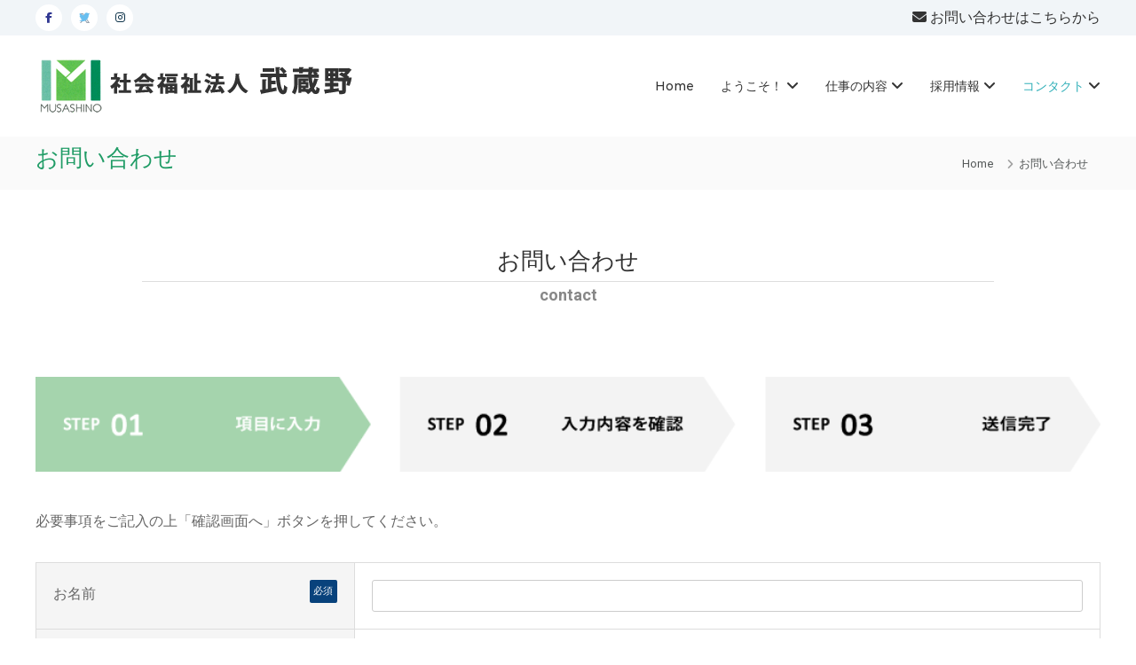

--- FILE ---
content_type: text/css
request_url: https://fuku-musashino.or.jp/recruit/wp-content/uploads/siteorigin-widgets/sow-button-flat-37ae54f1b8b9.css?ver=6.8.3
body_size: 2156
content:
.so-widget-sow-button-flat-37ae54f1b8b9 .ow-button-base {
  zoom: 1;
}
.so-widget-sow-button-flat-37ae54f1b8b9 .ow-button-base:before {
  content: '';
  display: block;
}
.so-widget-sow-button-flat-37ae54f1b8b9 .ow-button-base:after {
  content: '';
  display: table;
  clear: both;
}
@media (max-width: 780px) {
  .so-widget-sow-button-flat-37ae54f1b8b9 .ow-button-base.ow-button-align-left {
    text-align: center;
  }
  .so-widget-sow-button-flat-37ae54f1b8b9 .ow-button-base.ow-button-align-left.ow-button-align-justify .sowb-button {
    display: inline-block;
  }
}
.so-widget-sow-button-flat-37ae54f1b8b9 .ow-button-base .sowb-button {
  -ms-box-sizing: border-box;
  -moz-box-sizing: border-box;
  -webkit-box-sizing: border-box;
  box-sizing: border-box;
  font-family: Roboto;
  font-weight: 700;
  -webkit-border-radius: 0;
  -moz-border-radius: 0;
  border-radius: 0;
  background: #00c4a6;
  border-width: 1px 0;
  border: 1px solid #00c4a6;
  color: #ffffff !important;
  font-size: 1;
  
  padding: 1;
  text-shadow: 0 1px 0 rgba(0, 0, 0, 0.05);
  width: 240px;
  max-width: 100%;
  padding-inline: 2;
}
.so-widget-sow-button-flat-37ae54f1b8b9 .ow-button-base .sowb-button > span {
  display: flex;
  justify-content: center;
}
.so-widget-sow-button-flat-37ae54f1b8b9 .ow-button-base .sowb-button > span [class^="sow-icon-"] {
  font-size: 1.3em;
}
.so-widget-sow-button-flat-37ae54f1b8b9 .ow-button-base .sowb-button.ow-icon-placement-top > span {
  flex-direction: column;
}
.so-widget-sow-button-flat-37ae54f1b8b9 .ow-button-base .sowb-button.ow-icon-placement-right > span {
  flex-direction: row-reverse;
}
.so-widget-sow-button-flat-37ae54f1b8b9 .ow-button-base .sowb-button.ow-icon-placement-bottom > span {
  flex-direction: column-reverse;
}
.so-widget-sow-button-flat-37ae54f1b8b9 .ow-button-base .sowb-button.ow-icon-placement-left > span {
  align-items: start;
}
.so-widget-sow-button-flat-37ae54f1b8b9 .ow-button-base .sowb-button.ow-button-hover:active,
.so-widget-sow-button-flat-37ae54f1b8b9 .ow-button-base .sowb-button.ow-button-hover:hover {
  background: #00d8b7;
  border-color: #00d8b7;
  color: #ffffff !important;
}

--- FILE ---
content_type: text/css
request_url: https://fuku-musashino.or.jp/recruit/wp-content/uploads/siteorigin-widgets/sow-headline-default-2ef9312188fe-1416.css?ver=6.8.3
body_size: 1827
content:
.so-widget-sow-headline-default-2ef9312188fe-1416 .sow-headline-container p.sow-headline {
  font-family: Roboto;
  font-weight: 700;
  
  text-align: center;
  color: #ffffff;
  line-height: 1.4em;
  font-size: 1.9rem;
  margin-top: 0px;
  margin-bottom: 0px;
}
@media (max-width: 780px) {
  .so-widget-sow-headline-default-2ef9312188fe-1416 .sow-headline-container p.sow-headline {
    text-align: center;
  }
}
.so-widget-sow-headline-default-2ef9312188fe-1416 .sow-headline-container p.sow-headline a {
  color: #ffffff;
}
.so-widget-sow-headline-default-2ef9312188fe-1416 .sow-headline-container h4.sow-sub-headline {
  font-family: Roboto;
  font-weight: 400;
  
  text-align: center;
  color: #ffffff;
  line-height: 1.4em;
  
  margin-top: 0px;
  margin-bottom: 0px;
}
@media (max-width: 780px) {
  .so-widget-sow-headline-default-2ef9312188fe-1416 .sow-headline-container h4.sow-sub-headline {
    text-align: center;
  }
}
.so-widget-sow-headline-default-2ef9312188fe-1416 .sow-headline-container h4.sow-sub-headline a {
  color: #ffffff;
}
.so-widget-sow-headline-default-2ef9312188fe-1416 .sow-headline-container .decoration {
  line-height: 0em;
  text-align: center;
  margin-top: 0px;
  margin-bottom: 0px;
}
@media (max-width: 780px) {
  .so-widget-sow-headline-default-2ef9312188fe-1416 .sow-headline-container .decoration {
    text-align: center;
  }
}
.so-widget-sow-headline-default-2ef9312188fe-1416 .sow-headline-container .decoration .decoration-inside {
  height: 1px;
  display: inline-block;
  border-top: 0px none #eeeeee;
  width: 100%;
  max-width: 80%;
}
.so-widget-sow-headline-default-2ef9312188fe-1416 .sow-headline-container *:first-child {
  margin-top: 0 !important;
}
.so-widget-sow-headline-default-2ef9312188fe-1416 .sow-headline-container *:last-child {
  margin-bottom: 0 !important;
}

--- FILE ---
content_type: text/css
request_url: https://fuku-musashino.or.jp/recruit/wp-content/uploads/siteorigin-widgets/sow-button-wire-c55df76f7973-1416.css?ver=6.8.3
body_size: 2214
content:
.so-widget-sow-button-wire-c55df76f7973-1416 .ow-button-base {
  zoom: 1;
}
.so-widget-sow-button-wire-c55df76f7973-1416 .ow-button-base:before {
  content: '';
  display: block;
}
.so-widget-sow-button-wire-c55df76f7973-1416 .ow-button-base:after {
  content: '';
  display: table;
  clear: both;
}
@media (max-width: 780px) {
  .so-widget-sow-button-wire-c55df76f7973-1416 .ow-button-base.ow-button-align-center {
    text-align: center;
  }
  .so-widget-sow-button-wire-c55df76f7973-1416 .ow-button-base.ow-button-align-center.ow-button-align-justify .sowb-button {
    display: inline-block;
  }
}
.so-widget-sow-button-wire-c55df76f7973-1416 .ow-button-base .sowb-button {
  -ms-box-sizing: border-box;
  -moz-box-sizing: border-box;
  -webkit-box-sizing: border-box;
  box-sizing: border-box;
  font-family: Roboto;
  font-weight: 700;
  -webkit-border-radius: 0;
  -moz-border-radius: 0;
  border-radius: 0;
  background: transparent;
  border: 2px solid #ffffff;
  color: #ffffff !important;
  font-size: 1.15;
  
  padding: 1;
  text-shadow: 0 1px 0 rgba(0, 0, 0, 0.05);
  width: 220px;
  max-width: 100%;
  padding-inline: 2;
}
.so-widget-sow-button-wire-c55df76f7973-1416 .ow-button-base .sowb-button > span {
  display: flex;
  justify-content: center;
}
.so-widget-sow-button-wire-c55df76f7973-1416 .ow-button-base .sowb-button > span [class^="sow-icon-"] {
  font-size: 1.3em;
}
.so-widget-sow-button-wire-c55df76f7973-1416 .ow-button-base .sowb-button.ow-icon-placement-top > span {
  flex-direction: column;
}
.so-widget-sow-button-wire-c55df76f7973-1416 .ow-button-base .sowb-button.ow-icon-placement-right > span {
  flex-direction: row-reverse;
}
.so-widget-sow-button-wire-c55df76f7973-1416 .ow-button-base .sowb-button.ow-icon-placement-bottom > span {
  flex-direction: column-reverse;
}
.so-widget-sow-button-wire-c55df76f7973-1416 .ow-button-base .sowb-button.ow-icon-placement-left > span {
  align-items: start;
}
.so-widget-sow-button-wire-c55df76f7973-1416 .ow-button-base .sowb-button.ow-button-hover:active,
.so-widget-sow-button-wire-c55df76f7973-1416 .ow-button-base .sowb-button.ow-button-hover:hover {
  background: #ffffff;
  border-color: #ffffff;
  color: #41d899 !important;
}

--- FILE ---
content_type: text/css
request_url: https://fuku-musashino.or.jp/recruit/wp-content/uploads/siteorigin-widgets/sow-image-default-c67d20f9f743-1416.css?ver=6.8.3
body_size: 597
content:
.so-widget-sow-image-default-c67d20f9f743-1416 .sow-image-container {
  display: flex;
  align-items: flex-start;
  justify-content: center;
}
.so-widget-sow-image-default-c67d20f9f743-1416 .sow-image-container > a {
  display: inline-block;
  
  max-width: 100%;
}
@media screen and (-ms-high-contrast: active), screen and (-ms-high-contrast: none) {
  .so-widget-sow-image-default-c67d20f9f743-1416 .sow-image-container > a {
    display: flex;
  }
}
.so-widget-sow-image-default-c67d20f9f743-1416 .sow-image-container .so-widget-image {
  display: block;
  height: auto;
  max-width: 100%;
  
}

--- FILE ---
content_type: text/css
request_url: https://fuku-musashino.or.jp/recruit/wp-content/uploads/so-css/so-css-flash-pro.css?ver=1664199255
body_size: 132
content:
@media (max-width: 600px) {

h1,h2,h3,h4,h5,h6 {
  font-size: 98%;
}
h5,h6 {
  font-size: 85%;
}
td {
   font-size: 75%;
}

--- FILE ---
content_type: text/css
request_url: https://fuku-musashino.or.jp/recruit/wp-content/uploads/siteorigin-widgets/sow-headline-default-5f7b5efaae72-1416.css?ver=6.8.3
body_size: 1649
content:
.so-widget-sow-headline-default-5f7b5efaae72-1416 .sow-headline-container h2.sow-headline {
  font-family: Roboto;
  font-weight: 400;
  
  text-align: center;
  
  line-height: 1.4em;
  
  
  
}
@media (max-width: 780px) {
  .so-widget-sow-headline-default-5f7b5efaae72-1416 .sow-headline-container h2.sow-headline {
    text-align: center;
  }
}
.so-widget-sow-headline-default-5f7b5efaae72-1416 .sow-headline-container h5.sow-sub-headline {
  font-family: Roboto;
  font-weight: 700;
  
  text-align: center;
  color: #878787;
  line-height: 1.4em;
  
  margin-top: 2px;
  margin-bottom: 2px;
}
@media (max-width: 780px) {
  .so-widget-sow-headline-default-5f7b5efaae72-1416 .sow-headline-container h5.sow-sub-headline {
    text-align: center;
  }
}
.so-widget-sow-headline-default-5f7b5efaae72-1416 .sow-headline-container h5.sow-sub-headline a {
  color: #878787;
}
.so-widget-sow-headline-default-5f7b5efaae72-1416 .sow-headline-container .decoration {
  line-height: 0em;
  text-align: center;
  margin-top: 1px;
  margin-bottom: 1px;
}
@media (max-width: 780px) {
  .so-widget-sow-headline-default-5f7b5efaae72-1416 .sow-headline-container .decoration {
    text-align: center;
  }
}
.so-widget-sow-headline-default-5f7b5efaae72-1416 .sow-headline-container .decoration .decoration-inside {
  height: 1px;
  display: inline-block;
  border-top: 1px solid #dddddd;
  width: 100%;
  max-width: 80%;
}
.so-widget-sow-headline-default-5f7b5efaae72-1416 .sow-headline-container *:first-child {
  margin-top: 0 !important;
}
.so-widget-sow-headline-default-5f7b5efaae72-1416 .sow-headline-container *:last-child {
  margin-bottom: 0 !important;
}

--- FILE ---
content_type: text/css
request_url: https://fuku-musashino.or.jp/recruit/wp-content/uploads/siteorigin-widgets/sow-image-default-a258e6bfa2d8-1416.css?ver=6.8.3
body_size: 621
content:
.so-widget-sow-image-default-a258e6bfa2d8-1416 .sow-image-container {
  display: flex;
  align-items: flex-start;
  justify-content: center;
}
.so-widget-sow-image-default-a258e6bfa2d8-1416 .sow-image-container > a {
  display: inline-block;
  width: 100%;
  max-width: 100%;
}
@media screen and (-ms-high-contrast: active), screen and (-ms-high-contrast: none) {
  .so-widget-sow-image-default-a258e6bfa2d8-1416 .sow-image-container > a {
    display: flex;
  }
}
.so-widget-sow-image-default-a258e6bfa2d8-1416 .sow-image-container .so-widget-image {
  display: block;
  height: auto;
  max-width: 100%;
  width: 100%;
}

--- FILE ---
content_type: text/css
request_url: https://fuku-musashino.or.jp/recruit/wp-content/uploads/siteorigin-widgets/sow-button-flat-61349dc92675.css?ver=6.8.3
body_size: 2160
content:
.so-widget-sow-button-flat-61349dc92675 .ow-button-base {
  zoom: 1;
}
.so-widget-sow-button-flat-61349dc92675 .ow-button-base:before {
  content: '';
  display: block;
}
.so-widget-sow-button-flat-61349dc92675 .ow-button-base:after {
  content: '';
  display: table;
  clear: both;
}
@media (max-width: 780px) {
  .so-widget-sow-button-flat-61349dc92675 .ow-button-base.ow-button-align-left {
    text-align: left;
  }
  .so-widget-sow-button-flat-61349dc92675 .ow-button-base.ow-button-align-left.ow-button-align-justify .sowb-button {
    display: inline-block;
  }
}
.so-widget-sow-button-flat-61349dc92675 .ow-button-base .sowb-button {
  -ms-box-sizing: border-box;
  -moz-box-sizing: border-box;
  -webkit-box-sizing: border-box;
  box-sizing: border-box;
  font-family: Roboto;
  font-weight: 700;
  -webkit-border-radius: 0;
  -moz-border-radius: 0;
  border-radius: 0;
  background: #00c4a6;
  border-width: 1px 0;
  border: 1px solid #00c4a6;
  color: #ffffff !important;
  font-size: 1em;
  
  padding: 1em;
  text-shadow: 0 1px 0 rgba(0, 0, 0, 0.05);
  width: 240px;
  max-width: 100%;
  padding-inline: 2em;
}
.so-widget-sow-button-flat-61349dc92675 .ow-button-base .sowb-button > span {
  display: flex;
  justify-content: center;
}
.so-widget-sow-button-flat-61349dc92675 .ow-button-base .sowb-button > span [class^="sow-icon-"] {
  font-size: 1.3em;
}
.so-widget-sow-button-flat-61349dc92675 .ow-button-base .sowb-button.ow-icon-placement-top > span {
  flex-direction: column;
}
.so-widget-sow-button-flat-61349dc92675 .ow-button-base .sowb-button.ow-icon-placement-right > span {
  flex-direction: row-reverse;
}
.so-widget-sow-button-flat-61349dc92675 .ow-button-base .sowb-button.ow-icon-placement-bottom > span {
  flex-direction: column-reverse;
}
.so-widget-sow-button-flat-61349dc92675 .ow-button-base .sowb-button.ow-icon-placement-left > span {
  align-items: start;
}
.so-widget-sow-button-flat-61349dc92675 .ow-button-base .sowb-button.ow-button-hover:active,
.so-widget-sow-button-flat-61349dc92675 .ow-button-base .sowb-button.ow-button-hover:hover {
  background: #00d8b7;
  border-color: #00d8b7;
  color: #ffffff !important;
}